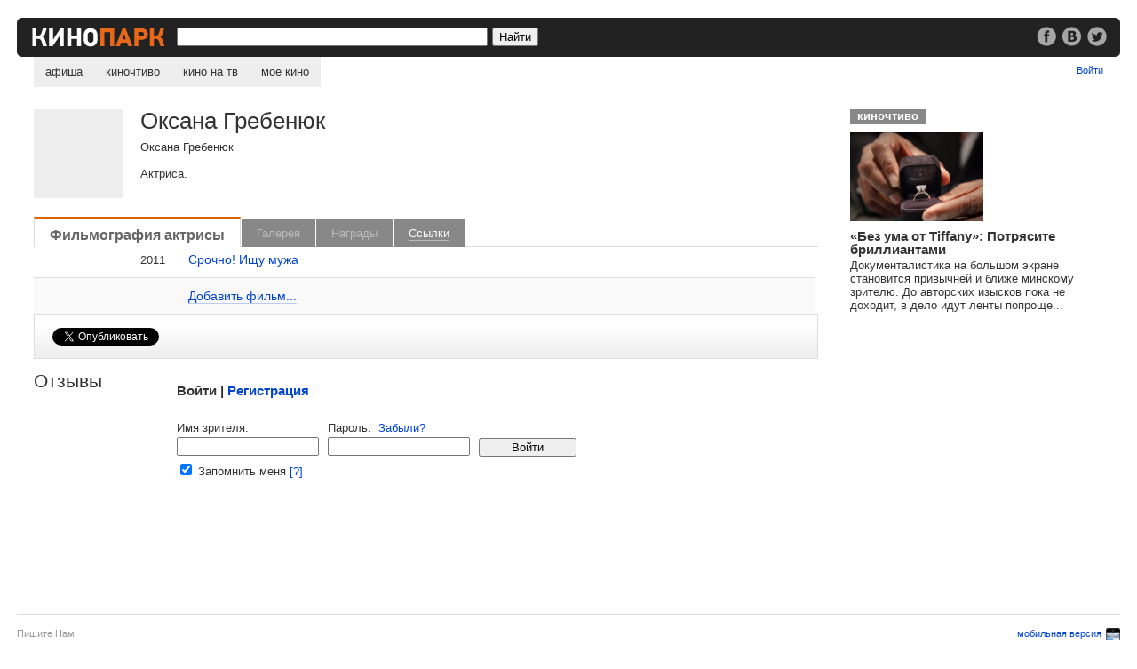

--- FILE ---
content_type: text/html;charset=utf-8
request_url: https://kinopark.by/man105844.html
body_size: 5560
content:
<!DOCTYPE HTML PUBLIC "-//W3C//DTD HTML 4.0 Transitional//EN" "http://www.w3.org/TR/html4/loose.dtd">
<html><head>
<title>Оксана Гребенюк</title>
<META name="keywords" content="Оксана Гребенюк Актриса. кино,фильмы,кадры,галерея,фото,фотографии,награда,приз,номинация,dvd,ссылки,сайт,официальный,биография,фильмография,образование">
<META name="description" content="Оксана Гребенюк Актриса. Фильмография, кадры, награды, ссылки, DVD, биография, фотография.">
<script type="text/javascript" src="/mootools-1.2.5.js?1"></script>
<script type="text/javascript" src="/man.js?v=2.0.0"></script>
<script type="text/javascript">Man.logined = false;</script>
<meta property="fb:pages" content="140492129344339">
<link href="/k291115.css" rel="stylesheet" type="text/css">
<link rel="search" href="/opensearch.xml" title="Kinopark.by" type="application/opensearchdescription+xml">
<script type="text/javascript">
function mylogout() {
    setCookie("kinobrbysessionid","",null);
    setCookie("kinobrbyauth","",null);
    location.href = location.href;
    location.reload(true);
}
function setCookie(name, value, expire) {
    document.cookie = name + "=" + escape(value) + "; domain=.kinopark.by; path=/" + ((expire == null) ? "" : ("; expires=" + expire.toGMTString()));
}
</script>
<script async src="//pagead2.googlesyndication.com/pagead/js/adsbygoogle.js"></script>
<script>
     (adsbygoogle = window.adsbygoogle || []).push({
          google_ad_client: "ca-pub-1808988870292211",
          enable_page_level_ads: true
     });
</script>
</head>
<body>

<div class="bar">
<div class="bar_re"><div class="re_text"><a href="/go.cgi?url=http%3A%2F%2Fwww.facebook.com%2Fkinopark.by" target="_blank"><img src="/i/soc_fb.png" alt="Кинопарк в фейсбуке"></a> <a href="/go.cgi?url=http%3A%2F%2Fvk.com%2Fkinoparkby" target="_blank"><img src="/i/soc_vk.png" alt="Кинопарк вконтакте" hspace=3></a> <a href="/go.cgi?url=http%3A%2F%2Ftwitter.com%2Fkinoparkby" target="_blank"><img src="/i/soc_tw.png" alt="Кинопарк в твиттере" target="_blank"></a></div></div>
<a href="/"><img src="/i/l10.gif" alt="Kinopark.by" class="logo"></a>
<form method="get" action="/search.cgi">
<input type="text" class="src" name="q" value="">
<input type="submit" value="Найти" class="srb">
</form>
</div>

<ul id="nav">
<li><a href="/" >афиша</a>
<li><a href="/chtivo/" >киночтиво</a>
<li><a href="/tv/" >кино на тв</a>
<li><a href="/my/" >мое кино</a>
</ul>

<div class="my">
<span id="header_new_emails"><a href="/my/mail/"></span><span id="header_username"></span><a href="/login.cgi?target=2f6d616e3130353834342e68746d6c" id="header_enter_exit_link">Войти</a>
</div>
<style>
.gallery600 {float:left; width:100%; height:100%; background:url(i/gallery_back.png); position:fixed; top:0; left:0; z-index:999; text-align:center}
.gall_content {width:770px; margin:0 auto; position:relative; top:20%} 
.gallery600 .close {float:right; top:-30px; right:85px; position:relative; color:#fff; border-bottom:#999 solid 1px}
.gallery600 .nav {float:left; width:85px; padding-top:178px}
.gallery600 .still {background:#fff; width:600px; float:left; text-align:left}
.gallery600 .still img {width:100%}
.gallery600 .social {float:right; padding:21px 30px 0; width:200px; text-align:right}
.gallery600 .social img {width:24px; vertical-align:-8px}
.gallery600 .still p {padding:25px 30px; margin:0}
</style>

<div class="gallery600" id="gallery_layer_600" style="visibility: hidden;">

<div class="gall_content">

<a href="#gallery" onclick="Man.closeGallery();return false;" class="close">Закрыть</a>
<a href="#gallery" id="gallery_show_prev_picture" class="nav" onclick="Man.gShowPrevPicture()"><img src="/i/g_p.png" alt="Предыдущий кадр"></a>

<div class="still">
<img src="/i/b.gif" id="gallery_mainpic" alt="">

<div class="social"></div>

<p id="gallery_text"></p>

</div>
<a href="#gallery" id="gallery_show_next_picture" onclick="Man.gShowNextPicture()" class="nav"><img src="/i/g_n.png" alt="Следующий кадр"></a>

</div>
</div>



<div id="c0">
<div id="c1">
<img src="/i/b.gif" class="photo" alt="Оксана Гребенюк">
<div class="man_info">
<h1>Оксана Гребенюк</h1>
<p>Оксана Гребенюк</p>
<p>Актриса.</p>

</div>
<br clear=all>
<ul id="tabs">
<li class='cur'><a href='#filmography'>Фильмография актрисы</a></li>
<li class='no'><a >Галерея</a></li>
<li class="no"><a >Награды</a></li>
<li ><a href='#links'>Ссылки</a></li>  
</ul>
<div class="multi_div"></div>

<fieldset id="tab_filmography" class="multi">
<legend>Оксана Гребенюк: фильмография</legend>
<div id="sub_tab_1" class="subtab">
<table class="tv tvf" cellspacing=0 border=0>
<tr><td class="era" rowspan=1><sup>&nbsp;</sup></td>
<td class="year">2011</td>
<td class="icns"> </td>
<td class="film"><a href="/film20415.html">Срочно! Ищу мужа</a> </td>
<td class="role">&nbsp;</td>
</tr>
<tr class="add"><td colspan=3></td><td colspan=2><a href="addfilm.cgi?manID=105844">Добавить фильм...</a></td></tr></table>
</div>
</fieldset>

<fieldset id="tab_gallery" class="multi" style="display:none">
<legend>Оксана Гребенюк: галерея</legend>
</fieldset>

<fieldset id="tab_awards" class="multi" style="display: none;">
<legend>Оксана Гребенюк: награды</legend>
</fieldset>

<fieldset id="tab_links" class="multi" style="display: none;">
<legend>Оксана Гребенюк на других сайтах</legend>
<ul>
<li><form name="kt" method="post" accept-charset="windows-1251" action="http://www.kino-teatr.ru/search/" target=_blank><input type="hidden" name="text" value="Оксана Гребенюк"><input type="hidden" name="acter" value="on"></form><a href="#links" onclick="kt.submit();return false;">Оксана Гребенюк на сайте Кино-Театр.ru</a>
</ul>
<blockquote><p><a href="/addurl.cgi?manID=105844">Добавить ссылку...</a></p></blockquote>
</fieldset>

<div style="padding:15px 0 14px 0; margin:0; width:100%; float:left; border:#ddd solid 1px; background:url(/i/back_head.gif) bottom left repeat-x; ">
<noindex>
<div style="float:left; padding:0 20px; width:100px">
<a href="https://twitter.com/share" class="twitter-share-button" data-count="horizontal" data-via="kinoparkby" data-lang="ru">Твитнуть</a><script>!function(d,s,id){var js,fjs=d.getElementsByTagName(s)[0];if(!d.getElementById(id)){js=d.createElement(s);js.id=id;js.src="https://platform.twitter.com/widgets.js";fjs.parentNode.insertBefore(js,fjs);}}(document,"script","twitter-wjs");</script>
</div>

<div style="float:left; padding:0 20px; width:140px">
<div id="vk_api_transport"></div>
<div id="vk_like2"></div>
<script type="text/javascript">
  window.vkAsyncInit = function() {
    VK.init({
      apiId: '2624794'
    });
    VK.Widgets.Like("vk_like2", {type: "button"});
  };

  setTimeout(function() {
    var el = document.createElement("script");
    el.type = "text/javascript";
    el.src = "//vk.com/js/api/openapi.js";
    el.async = true;
    document.getElementById("vk_api_transport").appendChild(el);
  }, 0);
</script>
</div>


<div style="float:left; padding:0 20px">
<script src="https://connect.facebook.net/ru_RU/all.js#xfbml=1"></script><fb:like href="http://kinopark.by/man105844.html" layout="button_count" width="150" action="like" ref="F105844"></fb:like>
</div>

</noindex>
</div>


<br clear="all">


<div class="tri_1m">
<h2>Отзывы</h2>
</div>
<div class="tri_2m">

    
<fieldset id="comment_new" class="comment_form" style="display: none;">
<legend>Добавить комментарий</legend>
<h3><span id="form_username"></span>, поделитесь своим мнением</h3>
<img src="/avatars/s00b.gif" id="user_avatar" alt="">
<form id="form_comment" action="man.cgi" method="post">
<input type=hidden name=code value=2>
<input type=hidden name=manID value=105844>
<input type="hidden" name="session_id" value="session_id">
<textarea name="review" id="review" cols=70 rows=9></textarea>
<input type="submit" class="disableableButton" value="Отправить">
<small>Малосодержательные и грубые отзывы нещадно удаляются.</small>
</form>
</fieldset>
<fieldset id="comment_login" class="comment_form" style="display: none;">
<legend>Войти</legend>
<h3>Войти | <a href="/register.cgi?target=2f6d616e3130353834342e68746d6c">Регистрация</a></h3>
<form id="form_login" method=post onSubmit="return Man.login();" action="">
<span id="comment_login_infomessage"></span><span id="comment_login_errormessage"></span><br clear="all">
<div>Имя зрителя: <input type="text" name="userid" value="" tabindex=1></div>
<div>Пароль: &nbsp;<a href="#" onclick="Man.setActiveCommentLayer(2);return false;">Забыли?</a><br>
<input type="password" name="pass" value="" tabindex=2></div>
<input type="submit" class="disableableButton" value="Войти" tabindex=4><br clear="all">
<input type="checkbox" name="qlogin" value=1 checked tabindex=3> Запомнить меня <a href="#" onclick="Man.setErrorMessage('Мы запомним ваши данные на этом компьютере на 30 дней с момента вашего последнего визита.');return false;">[?]</a>
</form>
</fieldset>

<fieldset id="comment_remind" class="comment_form" style="display: none;">
<legend>Напомнить пароль</legend>
<h3>Напомнить пароль | <a href="#" onclick="Man.setActiveCommentLayer(1);return false;">войти</a> | <a href="/register.cgi?target=2f6d616e3130353834342e68746d6c">регистрация</a></h3>
<form id="form_remind" method=post onSubmit="return Man.premind()" action="">
<span id="comment_remind_errormessage"></span><br clear="all">
<div>Ваш e-mail: <input type="text" name="email" id="email"></div>
<input type="submit" class="disableableButton" value="Отправить">
</form>
</fieldset>

</div>

<div style="float:left; clear:both">

<script async src="//pagead2.googlesyndication.com/pagead/js/adsbygoogle.js"></script>
<!-- Адаптивный -->
<ins class="adsbygoogle"
     style="display:block"
     data-ad-client="ca-pub-1808988870292211"
     data-ad-slot="7720766406"
     data-ad-format="auto"
     data-full-width-responsive="true"></ins>
<script>
(adsbygoogle = window.adsbygoogle || []).push({});
</script>

</div>

</div></div>


</div>
<div id="c2">
    
<div class="kcharch">
<a href="/chtivo/" class="atitle">киночтиво</a><br clear="all">
<a href="/chtivo/432.html"><img src="/gallery/3/31113/219406_31113_150.jpg" alt=""></a>
<h3><a href="/chtivo/432.html">«Без ума от Tiffany»: Потрясите бриллиантами</a></h3>
<p>Документалистика на большом экране становится привычней и ближе минскому зрителю. До авторских изысков пока не доходит, в дело идут ленты попроще...</p>

</div>

<script async src="//pagead2.googlesyndication.com/pagead/js/adsbygoogle.js"></script>
<!-- Квадрат -->
<ins class="adsbygoogle"
     style="display:inline-block;width:300px;height:250px"
     data-ad-client="ca-pub-1808988870292211"
     data-ad-slot="5713105080"></ins>
<script>
(adsbygoogle = window.adsbygoogle || []).push({});
</script>

<br clear="all"> 
<div style="padding: 30px 0; font-size:87%; float:left" id="lx_17534"></div>

</div>

<p class="div"><br></p>

<div class="bot">
<a href="/contact.html">Пишите Нам</a><br> 
&copy; 2026 redmount<br>

</div>
<div class="mob">
<img src="/i/pda.gif" alt="">
<a href="/go.cgi?url=http%3A%2F%2Fm.kinopark.by">мобильная версия</a><br>
<a href="/go.cgi?url=http%3A%2F%2Fi.kinopark.by">iPhone-версия</a>
</div>

<!-- Yandex.Metrika counter -->
<script type="text/javascript">
(function (d, w, c) {
    (w[c] = w[c] || []).push(function() {
        try {
            w.yaCounter12952 = new Ya.Metrika({id:12952,type:1});
        } catch(e) {}
    });
    
    var n = d.getElementsByTagName("script")[0],
        s = d.createElement("script"),
        f = function () { n.parentNode.insertBefore(s, n); };
    s.type = "text/javascript";
    s.async = true;
    s.src = (d.location.protocol == "https:" ? "https:" : "http:") + "//mc.yandex.ru/metrika/watch.js";

    if (w.opera == "[object Opera]") {
        d.addEventListener("DOMContentLoaded", f);
    } else { f(); }
})(document, window, "yandex_metrika_callbacks");
</script>
<noscript><div><img src="//mc.yandex.ru/watch/12952?cnt-class=1" style="position:absolute; left:-9999px;" alt="" /></div></noscript>
<!-- /Yandex.Metrika counter -->

<script type="text/javascript">
var gaJsHost = (("https:" == document.location.protocol) ? "https://ssl." : "http://www.");
document.write(unescape("%3Cscript src='" + gaJsHost + "google-analytics.com/ga.js' type='text/javascript'%3E%3C/script%3E"));
</script>
<script type="text/javascript">
var pageTracker = _gat._getTracker("UA-313853-2");
pageTracker._addOrganic("gogo.ru","q");
pageTracker._addOrganic("rambler.ru","words");
pageTracker._addOrganic("search.tut.by","query");
pageTracker._initData();
pageTracker._trackPageview();
</script>

</body>
</html>



--- FILE ---
content_type: text/html; charset=utf-8
request_url: https://www.google.com/recaptcha/api2/aframe
body_size: 268
content:
<!DOCTYPE HTML><html><head><meta http-equiv="content-type" content="text/html; charset=UTF-8"></head><body><script nonce="j16EJHxs1boh0Z0qw0jHFw">/** Anti-fraud and anti-abuse applications only. See google.com/recaptcha */ try{var clients={'sodar':'https://pagead2.googlesyndication.com/pagead/sodar?'};window.addEventListener("message",function(a){try{if(a.source===window.parent){var b=JSON.parse(a.data);var c=clients[b['id']];if(c){var d=document.createElement('img');d.src=c+b['params']+'&rc='+(localStorage.getItem("rc::a")?sessionStorage.getItem("rc::b"):"");window.document.body.appendChild(d);sessionStorage.setItem("rc::e",parseInt(sessionStorage.getItem("rc::e")||0)+1);localStorage.setItem("rc::h",'1769780542261');}}}catch(b){}});window.parent.postMessage("_grecaptcha_ready", "*");}catch(b){}</script></body></html>